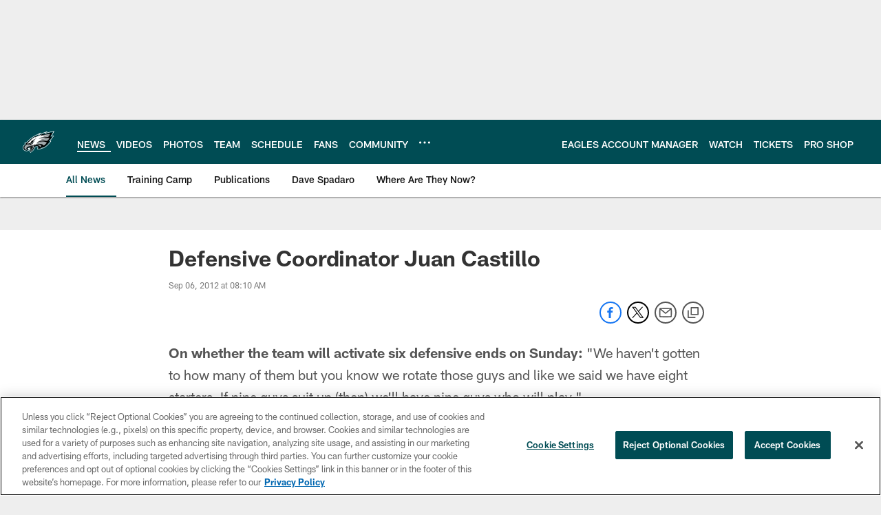

--- FILE ---
content_type: text/html; charset=utf-8
request_url: https://www.google.com/recaptcha/api2/aframe
body_size: 266
content:
<!DOCTYPE HTML><html><head><meta http-equiv="content-type" content="text/html; charset=UTF-8"></head><body><script nonce="clsfBVwqUQV--U9q13r0gA">/** Anti-fraud and anti-abuse applications only. See google.com/recaptcha */ try{var clients={'sodar':'https://pagead2.googlesyndication.com/pagead/sodar?'};window.addEventListener("message",function(a){try{if(a.source===window.parent){var b=JSON.parse(a.data);var c=clients[b['id']];if(c){var d=document.createElement('img');d.src=c+b['params']+'&rc='+(localStorage.getItem("rc::a")?sessionStorage.getItem("rc::b"):"");window.document.body.appendChild(d);sessionStorage.setItem("rc::e",parseInt(sessionStorage.getItem("rc::e")||0)+1);localStorage.setItem("rc::h",'1769346762049');}}}catch(b){}});window.parent.postMessage("_grecaptcha_ready", "*");}catch(b){}</script></body></html>

--- FILE ---
content_type: text/javascript; charset=utf-8
request_url: https://auth-id.philadelphiaeagles.com/accounts.webSdkBootstrap?apiKey=4_zdgVIFT0peCzS_0oIVbs2w&pageURL=https%3A%2F%2Fwww.philadelphiaeagles.com%2Fnews%2Fdefensive-coordinator-juan-castillo-8178157&sdk=js_latest&sdkBuild=18435&format=json
body_size: 434
content:
{
  "callId": "019bf548f94273a2bb72aec4f6f32e64",
  "errorCode": 0,
  "apiVersion": 2,
  "statusCode": 200,
  "statusReason": "OK",
  "time": "2026-01-25T13:12:38.988Z",
  "hasGmid": "ver4"
}